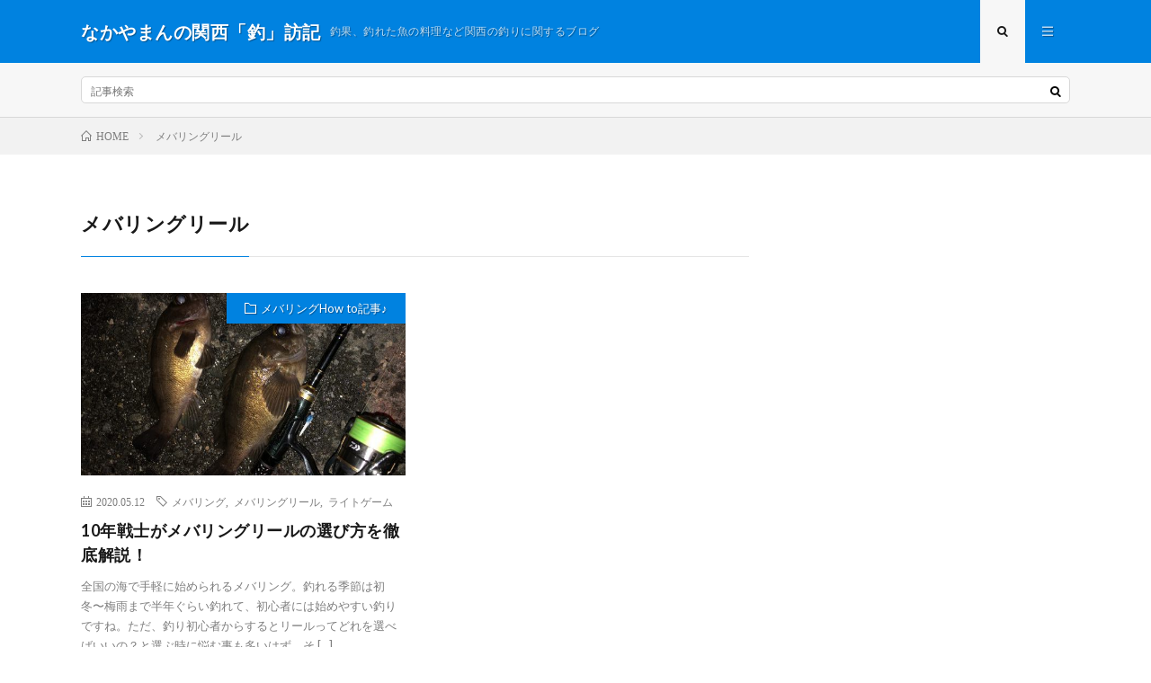

--- FILE ---
content_type: text/html; charset=UTF-8
request_url: https://level6nakayaman.com/tag/%E3%83%A1%E3%83%90%E3%83%AA%E3%83%B3%E3%82%B0%E3%83%AA%E3%83%BC%E3%83%AB/
body_size: 6510
content:
<!DOCTYPE html>
<html dir="ltr" lang="ja" prefix="og: https://ogp.me/ns#" prefix="og: http://ogp.me/ns#">
<head prefix="og: http://ogp.me/ns# fb: http://ogp.me/ns/fb# article: http://ogp.me/ns/article#">
<meta charset="UTF-8">
<title>メバリングリール | なかやまんの関西「釣」訪記</title>
	<style>img:is([sizes="auto" i], [sizes^="auto," i]) { contain-intrinsic-size: 3000px 1500px }</style>
	
		<!-- All in One SEO 4.9.3 - aioseo.com -->
	<meta name="robots" content="max-image-preview:large" />
	<link rel="canonical" href="https://level6nakayaman.com/tag/%e3%83%a1%e3%83%90%e3%83%aa%e3%83%b3%e3%82%b0%e3%83%aa%e3%83%bc%e3%83%ab/" />
	<meta name="generator" content="All in One SEO (AIOSEO) 4.9.3" />
		<script type="application/ld+json" class="aioseo-schema">
			{"@context":"https:\/\/schema.org","@graph":[{"@type":"BreadcrumbList","@id":"https:\/\/level6nakayaman.com\/tag\/%E3%83%A1%E3%83%90%E3%83%AA%E3%83%B3%E3%82%B0%E3%83%AA%E3%83%BC%E3%83%AB\/#breadcrumblist","itemListElement":[{"@type":"ListItem","@id":"https:\/\/level6nakayaman.com#listItem","position":1,"name":"Home","item":"https:\/\/level6nakayaman.com","nextItem":{"@type":"ListItem","@id":"https:\/\/level6nakayaman.com\/tag\/%e3%83%a1%e3%83%90%e3%83%aa%e3%83%b3%e3%82%b0%e3%83%aa%e3%83%bc%e3%83%ab\/#listItem","name":"\u30e1\u30d0\u30ea\u30f3\u30b0\u30ea\u30fc\u30eb"}},{"@type":"ListItem","@id":"https:\/\/level6nakayaman.com\/tag\/%e3%83%a1%e3%83%90%e3%83%aa%e3%83%b3%e3%82%b0%e3%83%aa%e3%83%bc%e3%83%ab\/#listItem","position":2,"name":"\u30e1\u30d0\u30ea\u30f3\u30b0\u30ea\u30fc\u30eb","previousItem":{"@type":"ListItem","@id":"https:\/\/level6nakayaman.com#listItem","name":"Home"}}]},{"@type":"CollectionPage","@id":"https:\/\/level6nakayaman.com\/tag\/%E3%83%A1%E3%83%90%E3%83%AA%E3%83%B3%E3%82%B0%E3%83%AA%E3%83%BC%E3%83%AB\/#collectionpage","url":"https:\/\/level6nakayaman.com\/tag\/%E3%83%A1%E3%83%90%E3%83%AA%E3%83%B3%E3%82%B0%E3%83%AA%E3%83%BC%E3%83%AB\/","name":"\u30e1\u30d0\u30ea\u30f3\u30b0\u30ea\u30fc\u30eb | \u306a\u304b\u3084\u307e\u3093\u306e\u95a2\u897f\u300c\u91e3\u300d\u8a2a\u8a18","inLanguage":"ja","isPartOf":{"@id":"https:\/\/level6nakayaman.com\/#website"},"breadcrumb":{"@id":"https:\/\/level6nakayaman.com\/tag\/%E3%83%A1%E3%83%90%E3%83%AA%E3%83%B3%E3%82%B0%E3%83%AA%E3%83%BC%E3%83%AB\/#breadcrumblist"}},{"@type":"Organization","@id":"https:\/\/level6nakayaman.com\/#organization","name":"\u306a\u304b\u3084\u307e\u3093\u306e\u95a2\u897f\u300c\u91e3\u300d\u8a2a\u8a18","description":"\u91e3\u679c\u3001\u91e3\u308c\u305f\u9b5a\u306e\u6599\u7406\u306a\u3069\u95a2\u897f\u306e\u91e3\u308a\u306b\u95a2\u3059\u308b\u30d6\u30ed\u30b0","url":"https:\/\/level6nakayaman.com\/"},{"@type":"WebSite","@id":"https:\/\/level6nakayaman.com\/#website","url":"https:\/\/level6nakayaman.com\/","name":"\u306a\u304b\u3084\u307e\u3093\u306e\u95a2\u897f\u300c\u91e3\u300d\u8a2a\u8a18","description":"\u91e3\u679c\u3001\u91e3\u308c\u305f\u9b5a\u306e\u6599\u7406\u306a\u3069\u95a2\u897f\u306e\u91e3\u308a\u306b\u95a2\u3059\u308b\u30d6\u30ed\u30b0","inLanguage":"ja","publisher":{"@id":"https:\/\/level6nakayaman.com\/#organization"}}]}
		</script>
		<!-- All in One SEO -->

<link rel='dns-prefetch' href='//c0.wp.com' />
		<!-- This site uses the Google Analytics by MonsterInsights plugin v9.8.0 - Using Analytics tracking - https://www.monsterinsights.com/ -->
		<!-- Note: MonsterInsights is not currently configured on this site. The site owner needs to authenticate with Google Analytics in the MonsterInsights settings panel. -->
					<!-- No tracking code set -->
				<!-- / Google Analytics by MonsterInsights -->
		<link rel='stylesheet' id='wp-block-library-css' href='https://c0.wp.com/c/6.8.3/wp-includes/css/dist/block-library/style.min.css' type='text/css' media='all' />
<style id='wp-block-library-inline-css' type='text/css'>
.has-text-align-justify{text-align:justify;}
</style>
<style id='classic-theme-styles-inline-css' type='text/css'>
/*! This file is auto-generated */
.wp-block-button__link{color:#fff;background-color:#32373c;border-radius:9999px;box-shadow:none;text-decoration:none;padding:calc(.667em + 2px) calc(1.333em + 2px);font-size:1.125em}.wp-block-file__button{background:#32373c;color:#fff;text-decoration:none}
</style>
<link rel='stylesheet' id='aioseo/css/src/vue/standalone/blocks/table-of-contents/global.scss-css' href='https://level6nakayaman.com/wp-content/plugins/all-in-one-seo-pack/dist/Lite/assets/css/table-of-contents/global.e90f6d47.css?ver=4.9.3' type='text/css' media='all' />
<style id='global-styles-inline-css' type='text/css'>
:root{--wp--preset--aspect-ratio--square: 1;--wp--preset--aspect-ratio--4-3: 4/3;--wp--preset--aspect-ratio--3-4: 3/4;--wp--preset--aspect-ratio--3-2: 3/2;--wp--preset--aspect-ratio--2-3: 2/3;--wp--preset--aspect-ratio--16-9: 16/9;--wp--preset--aspect-ratio--9-16: 9/16;--wp--preset--color--black: #000000;--wp--preset--color--cyan-bluish-gray: #abb8c3;--wp--preset--color--white: #ffffff;--wp--preset--color--pale-pink: #f78da7;--wp--preset--color--vivid-red: #cf2e2e;--wp--preset--color--luminous-vivid-orange: #ff6900;--wp--preset--color--luminous-vivid-amber: #fcb900;--wp--preset--color--light-green-cyan: #7bdcb5;--wp--preset--color--vivid-green-cyan: #00d084;--wp--preset--color--pale-cyan-blue: #8ed1fc;--wp--preset--color--vivid-cyan-blue: #0693e3;--wp--preset--color--vivid-purple: #9b51e0;--wp--preset--gradient--vivid-cyan-blue-to-vivid-purple: linear-gradient(135deg,rgba(6,147,227,1) 0%,rgb(155,81,224) 100%);--wp--preset--gradient--light-green-cyan-to-vivid-green-cyan: linear-gradient(135deg,rgb(122,220,180) 0%,rgb(0,208,130) 100%);--wp--preset--gradient--luminous-vivid-amber-to-luminous-vivid-orange: linear-gradient(135deg,rgba(252,185,0,1) 0%,rgba(255,105,0,1) 100%);--wp--preset--gradient--luminous-vivid-orange-to-vivid-red: linear-gradient(135deg,rgba(255,105,0,1) 0%,rgb(207,46,46) 100%);--wp--preset--gradient--very-light-gray-to-cyan-bluish-gray: linear-gradient(135deg,rgb(238,238,238) 0%,rgb(169,184,195) 100%);--wp--preset--gradient--cool-to-warm-spectrum: linear-gradient(135deg,rgb(74,234,220) 0%,rgb(151,120,209) 20%,rgb(207,42,186) 40%,rgb(238,44,130) 60%,rgb(251,105,98) 80%,rgb(254,248,76) 100%);--wp--preset--gradient--blush-light-purple: linear-gradient(135deg,rgb(255,206,236) 0%,rgb(152,150,240) 100%);--wp--preset--gradient--blush-bordeaux: linear-gradient(135deg,rgb(254,205,165) 0%,rgb(254,45,45) 50%,rgb(107,0,62) 100%);--wp--preset--gradient--luminous-dusk: linear-gradient(135deg,rgb(255,203,112) 0%,rgb(199,81,192) 50%,rgb(65,88,208) 100%);--wp--preset--gradient--pale-ocean: linear-gradient(135deg,rgb(255,245,203) 0%,rgb(182,227,212) 50%,rgb(51,167,181) 100%);--wp--preset--gradient--electric-grass: linear-gradient(135deg,rgb(202,248,128) 0%,rgb(113,206,126) 100%);--wp--preset--gradient--midnight: linear-gradient(135deg,rgb(2,3,129) 0%,rgb(40,116,252) 100%);--wp--preset--font-size--small: 13px;--wp--preset--font-size--medium: 20px;--wp--preset--font-size--large: 36px;--wp--preset--font-size--x-large: 42px;--wp--preset--spacing--20: 0.44rem;--wp--preset--spacing--30: 0.67rem;--wp--preset--spacing--40: 1rem;--wp--preset--spacing--50: 1.5rem;--wp--preset--spacing--60: 2.25rem;--wp--preset--spacing--70: 3.38rem;--wp--preset--spacing--80: 5.06rem;--wp--preset--shadow--natural: 6px 6px 9px rgba(0, 0, 0, 0.2);--wp--preset--shadow--deep: 12px 12px 50px rgba(0, 0, 0, 0.4);--wp--preset--shadow--sharp: 6px 6px 0px rgba(0, 0, 0, 0.2);--wp--preset--shadow--outlined: 6px 6px 0px -3px rgba(255, 255, 255, 1), 6px 6px rgba(0, 0, 0, 1);--wp--preset--shadow--crisp: 6px 6px 0px rgba(0, 0, 0, 1);}:where(.is-layout-flex){gap: 0.5em;}:where(.is-layout-grid){gap: 0.5em;}body .is-layout-flex{display: flex;}.is-layout-flex{flex-wrap: wrap;align-items: center;}.is-layout-flex > :is(*, div){margin: 0;}body .is-layout-grid{display: grid;}.is-layout-grid > :is(*, div){margin: 0;}:where(.wp-block-columns.is-layout-flex){gap: 2em;}:where(.wp-block-columns.is-layout-grid){gap: 2em;}:where(.wp-block-post-template.is-layout-flex){gap: 1.25em;}:where(.wp-block-post-template.is-layout-grid){gap: 1.25em;}.has-black-color{color: var(--wp--preset--color--black) !important;}.has-cyan-bluish-gray-color{color: var(--wp--preset--color--cyan-bluish-gray) !important;}.has-white-color{color: var(--wp--preset--color--white) !important;}.has-pale-pink-color{color: var(--wp--preset--color--pale-pink) !important;}.has-vivid-red-color{color: var(--wp--preset--color--vivid-red) !important;}.has-luminous-vivid-orange-color{color: var(--wp--preset--color--luminous-vivid-orange) !important;}.has-luminous-vivid-amber-color{color: var(--wp--preset--color--luminous-vivid-amber) !important;}.has-light-green-cyan-color{color: var(--wp--preset--color--light-green-cyan) !important;}.has-vivid-green-cyan-color{color: var(--wp--preset--color--vivid-green-cyan) !important;}.has-pale-cyan-blue-color{color: var(--wp--preset--color--pale-cyan-blue) !important;}.has-vivid-cyan-blue-color{color: var(--wp--preset--color--vivid-cyan-blue) !important;}.has-vivid-purple-color{color: var(--wp--preset--color--vivid-purple) !important;}.has-black-background-color{background-color: var(--wp--preset--color--black) !important;}.has-cyan-bluish-gray-background-color{background-color: var(--wp--preset--color--cyan-bluish-gray) !important;}.has-white-background-color{background-color: var(--wp--preset--color--white) !important;}.has-pale-pink-background-color{background-color: var(--wp--preset--color--pale-pink) !important;}.has-vivid-red-background-color{background-color: var(--wp--preset--color--vivid-red) !important;}.has-luminous-vivid-orange-background-color{background-color: var(--wp--preset--color--luminous-vivid-orange) !important;}.has-luminous-vivid-amber-background-color{background-color: var(--wp--preset--color--luminous-vivid-amber) !important;}.has-light-green-cyan-background-color{background-color: var(--wp--preset--color--light-green-cyan) !important;}.has-vivid-green-cyan-background-color{background-color: var(--wp--preset--color--vivid-green-cyan) !important;}.has-pale-cyan-blue-background-color{background-color: var(--wp--preset--color--pale-cyan-blue) !important;}.has-vivid-cyan-blue-background-color{background-color: var(--wp--preset--color--vivid-cyan-blue) !important;}.has-vivid-purple-background-color{background-color: var(--wp--preset--color--vivid-purple) !important;}.has-black-border-color{border-color: var(--wp--preset--color--black) !important;}.has-cyan-bluish-gray-border-color{border-color: var(--wp--preset--color--cyan-bluish-gray) !important;}.has-white-border-color{border-color: var(--wp--preset--color--white) !important;}.has-pale-pink-border-color{border-color: var(--wp--preset--color--pale-pink) !important;}.has-vivid-red-border-color{border-color: var(--wp--preset--color--vivid-red) !important;}.has-luminous-vivid-orange-border-color{border-color: var(--wp--preset--color--luminous-vivid-orange) !important;}.has-luminous-vivid-amber-border-color{border-color: var(--wp--preset--color--luminous-vivid-amber) !important;}.has-light-green-cyan-border-color{border-color: var(--wp--preset--color--light-green-cyan) !important;}.has-vivid-green-cyan-border-color{border-color: var(--wp--preset--color--vivid-green-cyan) !important;}.has-pale-cyan-blue-border-color{border-color: var(--wp--preset--color--pale-cyan-blue) !important;}.has-vivid-cyan-blue-border-color{border-color: var(--wp--preset--color--vivid-cyan-blue) !important;}.has-vivid-purple-border-color{border-color: var(--wp--preset--color--vivid-purple) !important;}.has-vivid-cyan-blue-to-vivid-purple-gradient-background{background: var(--wp--preset--gradient--vivid-cyan-blue-to-vivid-purple) !important;}.has-light-green-cyan-to-vivid-green-cyan-gradient-background{background: var(--wp--preset--gradient--light-green-cyan-to-vivid-green-cyan) !important;}.has-luminous-vivid-amber-to-luminous-vivid-orange-gradient-background{background: var(--wp--preset--gradient--luminous-vivid-amber-to-luminous-vivid-orange) !important;}.has-luminous-vivid-orange-to-vivid-red-gradient-background{background: var(--wp--preset--gradient--luminous-vivid-orange-to-vivid-red) !important;}.has-very-light-gray-to-cyan-bluish-gray-gradient-background{background: var(--wp--preset--gradient--very-light-gray-to-cyan-bluish-gray) !important;}.has-cool-to-warm-spectrum-gradient-background{background: var(--wp--preset--gradient--cool-to-warm-spectrum) !important;}.has-blush-light-purple-gradient-background{background: var(--wp--preset--gradient--blush-light-purple) !important;}.has-blush-bordeaux-gradient-background{background: var(--wp--preset--gradient--blush-bordeaux) !important;}.has-luminous-dusk-gradient-background{background: var(--wp--preset--gradient--luminous-dusk) !important;}.has-pale-ocean-gradient-background{background: var(--wp--preset--gradient--pale-ocean) !important;}.has-electric-grass-gradient-background{background: var(--wp--preset--gradient--electric-grass) !important;}.has-midnight-gradient-background{background: var(--wp--preset--gradient--midnight) !important;}.has-small-font-size{font-size: var(--wp--preset--font-size--small) !important;}.has-medium-font-size{font-size: var(--wp--preset--font-size--medium) !important;}.has-large-font-size{font-size: var(--wp--preset--font-size--large) !important;}.has-x-large-font-size{font-size: var(--wp--preset--font-size--x-large) !important;}
:where(.wp-block-post-template.is-layout-flex){gap: 1.25em;}:where(.wp-block-post-template.is-layout-grid){gap: 1.25em;}
:where(.wp-block-columns.is-layout-flex){gap: 2em;}:where(.wp-block-columns.is-layout-grid){gap: 2em;}
:root :where(.wp-block-pullquote){font-size: 1.5em;line-height: 1.6;}
</style>
<link rel='stylesheet' id='jetpack_css-css' href='https://c0.wp.com/p/jetpack/9.4.4/css/jetpack.css' type='text/css' media='all' />
<link rel="https://api.w.org/" href="https://level6nakayaman.com/wp-json/" /><link rel="alternate" title="JSON" type="application/json" href="https://level6nakayaman.com/wp-json/wp/v2/tags/66" /><style type='text/css'>img#wpstats{display:none}</style><link rel="stylesheet" href="https://level6nakayaman.com/wp-content/themes/lionmedia/style.css">
<link rel="stylesheet" href="https://level6nakayaman.com/wp-content/themes/lionmedia/css/icon.css">
<link rel="stylesheet" href="https://fonts.googleapis.com/css?family=Lato:400,700,900">
<meta http-equiv="X-UA-Compatible" content="IE=edge">
<meta name="viewport" content="width=device-width, initial-scale=1, shrink-to-fit=no">
<link rel="dns-prefetch" href="//www.google.com">
<link rel="dns-prefetch" href="//www.google-analytics.com">
<link rel="dns-prefetch" href="//fonts.googleapis.com">
<link rel="dns-prefetch" href="//fonts.gstatic.com">
<link rel="dns-prefetch" href="//pagead2.googlesyndication.com">
<link rel="dns-prefetch" href="//googleads.g.doubleclick.net">
<link rel="dns-prefetch" href="//www.gstatic.com">
<style type="text/css">
.l-header,
.searchNavi__title,
.key__cat,
.eyecatch__cat,
.rankingBox__title,
.categoryDescription,
.pagetop,
.contactTable__header .required,
.heading.heading-primary .heading__bg,
.btn__link:hover,
.widget .tag-cloud-link:hover,
.comment-respond .submit:hover,
.comments__list .comment-reply-link:hover,
.widget .calendar_wrap tbody a:hover,
.comments__list .comment-meta,
.ctaPost__btn{background:#0082e0;}

.heading.heading-first,
.heading.heading-widget::before,
.heading.heading-footer::before,
.btn__link,
.widget .tag-cloud-link,
.comment-respond .submit,
.comments__list .comment-reply-link,
.content a:hover,
.t-light .l-footer,
.ctaPost__btn{border-color:#0082e0;}

.categoryBox__title,
.dateList__item a[rel=tag]:hover,
.dateList__item a[rel=category]:hover,
.copySns__copyLink:hover,
.btn__link,
.widget .tag-cloud-link,
.comment-respond .submit,
.comments__list .comment-reply-link,
.widget a:hover,
.widget ul li .rsswidget,
.content a,
.related__title,
.ctaPost__btn:hover{color:#0082e0;}

.c-user01 {color:#000 !important}
.bgc-user01 {background:#000 !important}
.hc-user01:hover {color:#000 !important}
.c-user02 {color:#000 !important}
.bgc-user02 {background:#000 !important}
.hc-user02:hover {color:#000 !important}
.c-user03 {color:#000 !important}
.bgc-user03 {background:#000 !important}
.hc-user03:hover {color:#000 !important}
.c-user04 {color:#000 !important}
.bgc-user04 {background:#000 !important}
.hc-user04:hover {color:#000 !important}
.c-user05 {color:#000 !important}
.bgc-user05 {background:#000 !important}
.hc-user05:hover {color:#000 !important}

</style>
<meta property="og:site_name" content="なかやまんの関西「釣」訪記" />
<meta property="og:type" content="website" />
<meta property="og:title" content="メバリングリール | なかやまんの関西「釣」訪記" />
<meta property="og:description" content="釣果、釣れた魚の料理など関西の釣りに関するブログ" />
<meta property="og:url" content="https://level6nakayaman.com/tag/%e3%83%a1%e3%83%90%e3%83%aa%e3%83%b3%e3%82%b0/" />
<meta property="og:image" content="https://level6nakayaman.com/wp-content/themes/lionmedia/img/img_no.gif" />
<meta name="twitter:card" content="summary" />


<script async src="https://pagead2.googlesyndication.com/pagead/js/adsbygoogle.js"></script>

<script data-ad-client="ca-pub-8878662280929620" async src="https://pagead2.googlesyndication.com/pagead/js/adsbygoogle.js"></script>

<script async custom-element="amp-auto-ads"
        src="https://cdn.ampproject.org/v0/amp-auto-ads-0.1.js">
</script>


<meta name="viewport" content="width=device-width,initial-scale=1.0">


<!-- Google tag (gtag.js) -->
<script async src="https://www.googletagmanager.com/gtag/js?id=UA-60848442-1"></script>
<script>
  window.dataLayer = window.dataLayer || [];
  function gtag(){dataLayer.push(arguments);}
  gtag('js', new Date());

  gtag('config', 'UA-60848442-1');
</script>

</head>
<body class="t-light">

  
  <!--l-header-->
  <header class="l-header">
    <div class="container">
      
      <div class="siteTitle">

              <p class="siteTitle__name  u-txtShdw">
          <a class="siteTitle__link" href="https://level6nakayaman.com">
            <span class="siteTitle__main">なかやまんの関西「釣」訪記</span>
          </a>
          <span class="siteTitle__sub">釣果、釣れた魚の料理など関西の釣りに関するブログ</span>
		</p>	        </div>
      
      <nav class="menuNavi">      
                <ul class="menuNavi__list">
		              <li class="menuNavi__item u-txtShdw"><span class="menuNavi__link menuNavi__link-current icon-search" id="menuNavi__search" onclick="toggle__search();"></span></li>
            <li class="menuNavi__item u-txtShdw"><span class="menuNavi__link icon-menu" id="menuNavi__menu" onclick="toggle__menu();"></span></li>
                  </ul>
      </nav>
      
    </div>
  </header>
  <!--/l-header-->
  
  <!--l-extra-->
        <div class="l-extra" id="extra__search">
      <div class="container">
        <div class="searchNavi">
                    
                <div class="searchBox">
        <form class="searchBox__form" method="get" target="_top" action="https://level6nakayaman.com/" >
          <input class="searchBox__input" type="text" maxlength="50" name="s" placeholder="記事検索"><button class="searchBox__submit icon-search" type="submit" value="search"> </button>
        </form>
      </div>        </div>
      </div>
    </div>
        
    <div class="l-extraNone" id="extra__menu">
      <div class="container container-max">
        <nav class="globalNavi">
          <ul class="globalNavi__list">
          	        <li id="menu-item-79" class="menu-item menu-item-type-custom menu-item-object-custom menu-item-79"><a href="http://nakayaman.sakura.ne.jp/blog/">ホーム</a></li>
<li id="menu-item-92" class="menu-item menu-item-type-taxonomy menu-item-object-category menu-item-92"><a href="https://level6nakayaman.com/category/%e3%80%8c%e9%87%a3%e3%80%8d%e8%a8%aa%e8%a8%98/">関西「釣」訪記</a></li>
<li id="menu-item-1737" class="menu-item menu-item-type-post_type menu-item-object-page menu-item-1737"><a href="https://level6nakayaman.com/sitemap/">サイトマップ</a></li>
<li id="menu-item-1743" class="menu-item menu-item-type-post_type menu-item-object-page menu-item-1743"><a href="https://level6nakayaman.com/page-1742/">人気記事ランキング</a></li>
	                                    </ul>
        </nav>
      </div>
    </div>
  <!--/l-extra-->

<div class="breadcrumb" ><div class="container" ><ul class="breadcrumb__list"><li class="breadcrumb__item" itemscope itemtype="http://schema.org/Breadcrumb"><a href="https://level6nakayaman.com/" itemprop="url"><span class="icon-home" itemprop="title">HOME</span></a></li><li class="breadcrumb__item">メバリングリール</li></ul></div></div>   
  <!-- l-wrapper -->
  <div class="l-wrapper">
	
    <!-- l-main -->
    <main class="l-main">
	  
            <header class="archiveTitle">
        <h1 class="heading heading-first">メバリングリール</h1>
		      </header>
            
      	  
	          <div class="archive">
	    	                  <article class="archiveItem
	         archiveItem-wideSp">
        
        <div class="eyecatch eyecatch-archive">
                    <span class="eyecatch__cat bgc u-txtShdw"><a href="https://level6nakayaman.com/category/%e3%83%a9%e3%82%a4%e3%83%88%e3%82%b2%e3%83%bc%e3%83%a0how-to%e8%a8%98%e4%ba%8b%e2%99%aa/%e3%83%a1%e3%83%90%e3%83%aa%e3%83%b3%e3%82%b0how-to%e8%a8%98%e4%ba%8b%e2%99%aa/" rel="category tag">メバリングHow to記事♪</a></span>
          <a href="https://level6nakayaman.com/2020/05/12/post-2072/"><img width="600" height="410" src="https://level6nakayaman.com/wp-content/uploads/2020/05/img_3387-600x410.jpg" class="attachment-icatch size-icatch wp-post-image" alt="" decoding="async" fetchpriority="high" /></a>
        </div>
        
                <ul class="dateList dateList-archive">
                    <li class="dateList__item icon-calendar">2020.05.12</li>
                              <li class="dateList__item icon-tag"><a href="https://level6nakayaman.com/tag/%e3%83%a1%e3%83%90%e3%83%aa%e3%83%b3%e3%82%b0/" rel="tag">メバリング</a><span>, </span><a href="https://level6nakayaman.com/tag/%e3%83%a1%e3%83%90%e3%83%aa%e3%83%b3%e3%82%b0%e3%83%aa%e3%83%bc%e3%83%ab/" rel="tag">メバリングリール</a><span>, </span><a href="https://level6nakayaman.com/tag/%e3%83%a9%e3%82%a4%e3%83%88%e3%82%b2%e3%83%bc%e3%83%a0/" rel="tag">ライトゲーム</a><span>, </span></li>
                  </ul>
        
        <h2 class="heading heading-archive">
          <a class=" hc" href="https://level6nakayaman.com/2020/05/12/post-2072/">10年戦士がメバリングリールの選び方を徹底解説！</a>
        </h2>
        
        <p class="archiveItem__text">
		  全国の海で手軽に始められるメバリング。釣れる季節は初冬〜梅雨まで半年ぐらい釣れて、初心者には始めやすい釣りですね。ただ、釣り初心者からするとリールってどれを選べばいいの？と選ぶ時に悩む事も多いはず。そ [&hellip;]        </p>
        
        <div class="btn btn-right">
          <a class="btn__link" href="https://level6nakayaman.com/2020/05/12/post-2072/">続きを読む</a>
        </div>
      
      </article>
		  		  		    		    		    	    
		  		        </div>
	  	  
	        
    </main>
    <!-- /l-main -->
    
	    <!-- l-sidebar -->
          <div class="l-sidebar">
	  
	  	  
	      
    </div>

    <!-- /l-sidebar -->
	    
  </div>
  <!-- /l-wrapper -->



  <!--l-footer-->
  <footer class="l-footer">
    <div class="container">
      <div class="pagetop u-txtShdw"><a class="pagetop__link" href="#top">Back to Top</a></div>
      
                  <div class="widgetFoot">
        <div class="widgetFoot__contents">
                  	            </div>
        
        <div class="widgetFoot__contents">
                </div>
        
        <div class="widgetFoot__contents">
                </div>
      </div>
            
      <div class="copySns ">
        <div class="copySns__copy">
                      © Copyright 2026 <a class="copySns__copyLink" href="https://level6nakayaman.com">なかやまんの関西「釣」訪記</a>.
          	      <span class="copySns__copyInfo">
		    なかやまんの関西「釣」訪記 by <a class="copySns__copyLink" href="http://fit-jp.com/" target="_blank">FIT-Web Create</a>. Powered by <a class="copySns__copyLink" href="https://wordpress.org/" target="_blank">WordPress</a>.
          </span>
        </div>
      
                      
      </div>

    </div>     
  </footer>
  <!-- /l-footer -->

      <script type="speculationrules">
{"prefetch":[{"source":"document","where":{"and":[{"href_matches":"\/*"},{"not":{"href_matches":["\/wp-*.php","\/wp-admin\/*","\/wp-content\/uploads\/*","\/wp-content\/*","\/wp-content\/plugins\/*","\/wp-content\/themes\/lionmedia\/*","\/*\\?(.+)"]}},{"not":{"selector_matches":"a[rel~=\"nofollow\"]"}},{"not":{"selector_matches":".no-prefetch, .no-prefetch a"}}]},"eagerness":"conservative"}]}
</script>
<script src='https://stats.wp.com/e-202604.js' defer></script>
<script>
	_stq = window._stq || [];
	_stq.push([ 'view', {v:'ext',j:'1:9.4.4',blog:'166024702',post:'0',tz:'9',srv:'level6nakayaman.com'} ]);
	_stq.push([ 'clickTrackerInit', '166024702', '0' ]);
</script>
<script>
function toggle__search(){
	extra__search.className="l-extra";
	extra__menu.className="l-extraNone";
	menuNavi__search.className = "menuNavi__link menuNavi__link-current icon-search ";
	menuNavi__menu.className = "menuNavi__link icon-menu";
}

function toggle__menu(){
	extra__search.className="l-extraNone";
	extra__menu.className="l-extra";
	menuNavi__search.className = "menuNavi__link icon-search";
	menuNavi__menu.className = "menuNavi__link menuNavi__link-current icon-menu";
}
</script>  
<amp-auto-ads type="adsense"
        data-ad-client="ca-pub-8878662280929620">
</amp-auto-ads>
</body>
</html>
















--- FILE ---
content_type: text/html; charset=utf-8
request_url: https://www.google.com/recaptcha/api2/aframe
body_size: 267
content:
<!DOCTYPE HTML><html><head><meta http-equiv="content-type" content="text/html; charset=UTF-8"></head><body><script nonce="0NcTT2YOEC_LDhpGtAKUfg">/** Anti-fraud and anti-abuse applications only. See google.com/recaptcha */ try{var clients={'sodar':'https://pagead2.googlesyndication.com/pagead/sodar?'};window.addEventListener("message",function(a){try{if(a.source===window.parent){var b=JSON.parse(a.data);var c=clients[b['id']];if(c){var d=document.createElement('img');d.src=c+b['params']+'&rc='+(localStorage.getItem("rc::a")?sessionStorage.getItem("rc::b"):"");window.document.body.appendChild(d);sessionStorage.setItem("rc::e",parseInt(sessionStorage.getItem("rc::e")||0)+1);localStorage.setItem("rc::h",'1769270154084');}}}catch(b){}});window.parent.postMessage("_grecaptcha_ready", "*");}catch(b){}</script></body></html>

--- FILE ---
content_type: text/css
request_url: https://level6nakayaman.com/wp-content/themes/lionmedia/style.css
body_size: 10344
content:
@charset "UTF-8";
/*----------このエリアは削除すると正しく動作しない可能性があります----------

Theme Name: LION MEDIA
Theme URI: http://fit-jp.com/theme/
Description: FIT(フィット) が制作するメディア用WordPressTHEME
Author: Kota Naito　@FIT(フィット)
Author URI: http://fit-jp.com/about/
License: GNU GENERAL PUBLIC LICENSE
License URI: http://www.gnu.org/licenses/gpl.html
Version: 2.0.0
Copyright (C) Fit(フィット).

----------このエリアは削除すると正しく動作しない可能性があります----------*/


/*リセット
/************************************************************/
html,body,p,ol,ul,li,dl,dt,dd,blockquote,figure,fieldset,legend,textarea,pre,iframe,hr,h1,h2,h3,h4,h5,h6{
	margin:0;
	padding:0;
}
h1,h2,h3,h4,h5,h6{font-size:100%;}
ol,ul,li,dl{list-style-position: inside;}
button,input,select,textarea{margin:0;}
html{
	box-sizing:border-box;
	line-height:1;
	font-size: 62.5%;
}
*,*:before,*:after{box-sizing:inherit;}
img{max-width:100%;height:auto;}
embed,iframe,object,audio,video{max-width:100%;}
iframe{border:0;}
table{
	border-collapse:collapse;
	border-spacing:0;
}
td,th{
	padding:0;
	text-align:left;
}
hr{
	height: 0;
	border: 0;
}


/*ベース
/************************************************************/
body {
	width:100%;
	font-family: "Lato", "游ゴシック体", "Yu Gothic", "YuGothic", "ヒラギノ角ゴシック Pro", "Hiragino Kaku Gothic Pro", "メイリオ", "Meiryo, Osaka", "ＭＳ Ｐゴシック", "MS PGothic", "sans-serif";
	font-size: 1.4rem;
	font-weight:500;
	color:#191919;
	background:#FFF;
	word-wrap : break-word;
	overflow-wrap : break-word;
}
button, input, select, textarea{
	font-family:inherit;
	font-weight:inherit;
	font-size:  inherit;
}
a{
	color:inherit;
	text-decoration:none;
}


/*レイアウト
/************************************************************/

/*ヘッダー*/
.l-header{
	position:relative;
	width:100%;
	background:#f0b200;
}
.l-header::after {
	content: "";
	display: block;
	clear: both;
}

/*エキストラ*/
.l-extra{
	position:relative;
	background:#191919;
}
.l-extraNone{display:none;}

/*ラッパー(メイン&サイドバーを囲む要素)*/
.l-wrapper {
	position:relative;
	display: flex;
	width:1100px;
	max-width:95%;
    margin: 0 auto;
}

/*メイン*/
.l-main {
	width: 70%;
	padding:60px 2.5% 60px 0;
}
.l-main.l-main-single {
	width: 820px;
	max-width:100%;
	padding:60px 0;
	margin: 0 auto;
}
.l-main.l-main-w740{width: 740px;}
.l-main.l-main-w900{width: 900px;}
.l-main.l-main-w100{width: 100%;}

/*サイドバー*/
.l-sidebar {
	width: 30%;
	padding:60px 0 60px 2.5%;
}

/*フッター*/
.l-footer {
	position:relative;
	width:100%;
	background:#191919;
}


/*モジュール
/************************************************************/

/*コンテナ(ヘッダー・フッター・エキストラなどで使用)*/
.container{
	position:relative;
	width:1100px;
	max-width:95%;
    margin: 0 auto;
}
.container::after {
	content: "";
	display: block;
	clear: both;
}

/*インフォメーションヘッダー*/
.infoHead{
	text-align:center;
	background:#c53929;
}
.infoHead__link {
    display: block;
	font-weight: 700;
	color:#ffffff;
	height:30px;
	line-height:30px;
}
.infoHead__link:hover {
    background: rgba(255,255,255,0.15);
    transition: .2s;
}

/*サイトタイトル(ヘッダーで使用)*/
.siteTitle{
	float:left;
	width:calc(100% - 350px);
	height:30px;
	overflow:hidden;
	margin-top:20px;
}
/*ロゴがあるとき*/
.siteTitle__logo{
	display:block;
	max-width:100%;
	max-height:30px;
	line-height:30px;
}
/*ロゴがないとき*/
.siteTitle__name{
	display:block;
	letter-spacing:0.5px;
	line-height:30px;
}

.siteTitle__link{
	display: block;
	float:left;
	width:auto;
    height: 30px;
}
.siteTitle__link:hover {opacity:0.75;}
.siteTitle__img{
	width:auto;
	max-height:30px;
}
.siteTitle__main{
	display:block;
	color:#ffffff;
	font-size:2rem;
	font-weight: 900;
}
.siteTitle__sub{
	display:block;
	color: rgba(255,255,255,0.75);
	font-size:1.2rem;
	margin-left:10px;
	float:left;
	
}


/*メニューナビ(ヘッダーで使用)*/
.menuNavi{
	float:right;
	max-width:350px;
}
.menuNavi__list{list-style:none;}
.menuNavi__item{float:left;}
.menuNavi__link{
	display:block;
	width:50px;
	height:70px;
	line-height:70px;
	text-align:center;
	font-size:1.2rem;
	color: rgba(255,255,255,0.75);
	cursor:pointer;
	transition: .2s;
}
.menuNavi__link-current,
.menuNavi__link:hover{
	color:#ffffff;
	background:#191919;
	text-shadow:none;
}

/*検索ナビ(エキストラで使用)*/
.searchNavi{
	display: flex;
	padding:15px 0;
}
.searchNavi__title{
	height:30px;
	line-height:30px;
	text-align:center;
	color:#ffffff;
	padding:0 15px;
	background:#f0b200;
	margin-right:5px;
	border-radius:5px;
	font-weight: 500;
}
.searchNavi__list{
	list-style:none;
	flex-grow: 2;
	padding-top: 8px;
	margin-right: 15px;
	overflow: hidden;    
}
.searchNavi__item{
	color: #bfbfbf;
	float:left;
	height:14px;
	overflow:hidden;
	line-height:1;
	margin-bottom:8px;
	transition: .2s;
}
.searchNavi__item:hover{
	color:#ffffff;
	font-weight:bold;
}
.searchNavi__link{padding:0 10px;}


/*検索窓(エキストラとウィジェットで使用)*/
.searchBox{
	font-size:1.2rem;
    flex-grow: 1;
}
.searchBox__form{
	position:relative;
	height:30px;
	border-radius:5px;
	background:#F2F2F2;
	min-width:130px;
}
.searchBox__input{
	position:absolute;
	top:0;
	left:0;
	width:calc(100% - 30px);
	height: inherit;
	border: none;
	padding:0 10px;
	background:transparent;
}
.searchBox__submit{
	position:absolute;
	top:0;
	right:0;
	width:30px;
	height:inherit;
	line-height:30px;
	border: none;
	cursor:pointer;
	background:transparent;
}

/*グローバルナビ(エキストラで使用)*/
.globalNavi{
	padding-top: 23px;
	overflow:hidden;
}
.globalNavi__list{
	display: table;
	list-style:none;
}
.globalNavi__list .page_item,
.globalNavi__list .menu-item{
	color: #bfbfbf;
	float:left;
	height:14px;
	line-height:1;
	margin-bottom:23px;
	padding:0 15px;
	border-left:1px solid #3f3f3f;
	transition: .2s;
}
.globalNavi__list .page_item:first-child,
.globalNavi__list .menu-item:first-child{
	border-left:0;
	padding-left:0;
}
.globalNavi__list .current_page_item,
.globalNavi__list .current-menu-item,
.globalNavi__list .page_item:hover,
.globalNavi__list .menu-item:hover{
	color:#ffffff;
	font-weight:bold;
}






/*キーリスト(TOPで使用)*/
.key {width:100%;}
.key__list {
	list-style:none;
	display: flex;
	flex-wrap:nowrap;
}
.key__item {
	position:relative;
    flex-grow: 1;
	height:270px;
	background-position:center center;
	background-size: cover;
}
.key__item::before {
    content: "";
    display: block;
    position: absolute;
    top: 0;
    left: 0;
    right: 0;
    bottom: 0;
	background: linear-gradient(to bottom, rgba(0,0,0,0.05) 50%,rgba(0,0,0,0.25) 100%); 
	transition: .2s;
}
.key__item:hover::before {opacity: 0;}
.key__cat{
	position:absolute;
	top:0;
	left:0;
	display:block;
	background:#f0b200;
	z-index:2;
}
.key__cat a{
	display:block;
	padding:10px 20px;
	color:#ffffff;
	font-size:1.3rem;
	transition: .2s;
}
.key__cat a::before{
	font-family: "icomoon";
	content: "\e902";
	margin-right: 5px;
}
.key__cat a:hover{background:rgba(255,255,255,0.25);}
.key__link{
	display: block;
    width: 100%;
    height: 100%;
    position: relative;
}
.key__title{
	position:absolute;
	left:0;
	bottom:0;
	font-size:1.8rem;
	color:#FFF;
	line-height:1.25;
	margin:10px;
}


/*ランキングボックス(TOPページで使用)*/
.rankingBox{
	padding: 60px 0;
	margin-bottom:60px;
	background:#f7f7f7;
}
.rankingBox__over{
	overflow-x: auto;
	overflow-y:hidden;
}
.rankingBox__list{
	display: table;
	counter-reset:number;
	height:0;
}
.rankingBox__item{
	display: table-cell;
	position:relative;
}
.rankingBox__item:before{
	position:absolute;
	counter-increment: number;
	content: counter(number);
	display:block;
	width:30px;
	height:30px;
	line-height:30px;
	text-align:center;
	background:#bfbfbf;
	color:#FFF;
	z-index: 5;
}
.rankingBox__item:nth-child(1):before{background:#ecd357 ;}
.rankingBox__item:nth-child(2):before{background:#a9c6d5 ;}
.rankingBox__item:nth-child(3):before{background:#c58459 ;}

.rankingBox__img{
	overflow:hidden;
	width:230px;
	height:230px;
}
.rankingBox__img img{
	width:410px;
	max-width:410px;
	height:230px;
	margin-left:-90px;
	vertical-align:bottom;
	transform: scale(1);
	transition: ease-in-out .2s;
}
.rankingBox__img img:hover {transform: scale(1.2);}

.rankingBox__title{
	height:calc(100% - 230px);
	background: #f0b200;
}
.rankingBox__titleLink{
	display:block;
	height:100%;
	font-size:1.5rem;
	line-height:1.5;
	color:#FFF;
	padding:15px;
}
.rankingBox__titleLink:hover {background: rgba(255,255,255,0.25);}


/*カテゴリー新着1件(TOPページで使用)*/
.categoryBox{padding-bottom: 20px;}
/*シングルページ*/
.categoryBox.categoryBox-gray{
	padding-top: 60px;
	background:#f7f7f7;
}
.categoryBox__list{
	display:flex;
	flex-wrap:wrap;
	list-style:none;
	margin-left:-20px;
}
.categoryBox__list::after {
	content: "";
	display: block;
	clear: both;
}
.categoryBox__item{
	width:calc(33.3% - 20px);
	float:left;
	margin:0 0 40px 20px;
}
.categoryBox__title{
	color:#f0b200;
	border-top:2px solid;
	font-size:1.8rem;
}
.categoryBox__titleLink{
	position:relative;
	display:block;
	padding:20px 0;
}
.categoryBox__titleLink::before{
	content:"";
	position:absolute;
	top: 50%;
	right: 10px;
	border-right: 1px solid;
	transform: rotate(45deg);
	margin-top:-3px;
	width: 6px;
	height: 6px;
	border-top: 1px solid;
	transition: .5s;
}
.categoryBox__titleLink:hover::before{
	transform: rotate(765deg);
	width: 10px;
	height: 10px;
	margin-top: -5px;
}


/*カテゴリー説明ボックス(カテゴリーアーカイブで使用)*/
.categoryDescription{
	position:relative;
	padding:30px 0;
	background: #f0b200;
}
.categoryDescription::before{
	content: "";
    background-color: rgba(0,0,0,0);
    background-image: linear-gradient(90deg, rgba(0,0,0,.15) 50%, transparent 50%), linear-gradient(rgba(0,0,0,.15) 50%, transparent 50%);
    background-size: 2px 2px;
    position: absolute;
    top: 0;
    right: 0;
    bottom: 0;
    left: 0;
}
.categoryDescription::after {
	content: "";
	display: block;
	clear: both;
}

.categoryDescription__explain{
	float:left;
	width: 70%;
	padding-right:2.5%
}
.categoryDescription__heading{
	position:relative;
	display:inline-block;
	color:#FFF;
	font-size:3rem;
	padding-bottom:20px;
	margin-bottom:20px;
}
.categoryDescription__heading::before{
	content:"";
	position:absolute;
	left:0;
	bottom:0;
	width:100%;
	height:1px;
	background: rgba(255,255,255,0.5);
}
.categoryDescription__sub{
	display:block;
	color:#fff;
	font-size:1.2rem;
	margin-bottom:10px;
}
.categoryDescription__text{
	color:#fff;
	line-height:1.75;
}

.categoryDescription__post{
	float:right;
	list-style:none;
	width: 30%;
	padding-left:2.5%
}
.categoryDescription__item{
	position:relative;
	width:100%;
	overflow:hidden;
}
.categoryDescription__item:before {
    content:"";
    display: block;
    padding-top: 56.25%;
}

.categoryDescription__item img{
	position:absolute;
	top:0;
	width: 100%;
    height: auto;
}
.categoryDescription__ribbon {
	display: inline-block;
	position: absolute;
	top: 10px;
    left: -35px;
    width: 125px;
	padding:10px 0;
	background: linear-gradient(#E73831, #BD2021);
	color: #fff;
	font-size: 1.5rem;
	text-align: center;
	transform: rotate(-45deg);
	z-index: 999;
}
.categoryDescription__link{
	display: block;
    width: 100%;
    height: 100%;
    position: absolute;
    top: 0;
}
.categoryDescription__link::before {
    content: "";
    display: block;
    position: absolute;
    top: 0;
    left: 0;
    right: 0;
    bottom: 0;
	background: linear-gradient(to bottom, rgba(0,0,0,0.05) 50%,rgba(0,0,0,0.25) 100%); 
	transition: .2s;
}
.categoryDescription__link:hover::before {opacity:0;}
.categoryDescription__title{
	position:absolute;
	bottom:0;
	font-size:1.8rem;
	color:#FFF;
	line-height:1.25;
	margin:10px;
}


/*ランキングリスト(ランキングページで使用)*/
.rankingPage{
	list-style-type: none;
	counter-reset:number;
	margin-top:40px;
}
.rankingPage__item {
	position:relative;
	margin-bottom:20px;
}
.rankingPage__item:before{
	position:absolute;
	counter-increment: number;
	content: counter(number);
	display:block;
	width:30px;
	height:30px;
	line-height:30px;
	text-align:center;
	background:#bfbfbf;
	color:#FFF;
	z-index: 5;
}
.rankingPage__item:nth-child(1):before{background:#ecd357 ;}
.rankingPage__item:nth-child(2):before{background:#a9c6d5 ;}
.rankingPage__item:nth-child(3):before{background:#c58459 ;}

.rankingPage__item::after {
	content: "";
	display: block;
	clear: both;
}

.rankingPage__contents{
	float:right;
	width:calc(100% - 180px);
}


/*シングルページのタイトルボックス*/
.singleTitle{
	position:relative;
	padding:30px 0;
	background-repeat:no-repeat;
	background-position:center center;
	background-size: cover;
}
.singleTitle::before{
	content: '';
    background-color: rgba(0,0,0,0.75);
    background-image: linear-gradient(90deg, rgba(0,0,0,.15) 50%, transparent 50%), linear-gradient(rgba(0,0,0,.15) 50%, transparent 50%);
    background-size: 2px 2px;
    position: absolute;
    top: 0;
    right: 0;
    bottom: 0;
    left: 0;
}
.singleTitle::after {
	content: "";
	display: block;
	clear: both;
}

.singleTitle__heading{
	float:left;
	width: 70%;
    padding: 0 2.5% 0 0;
}


/*アーカイブディスクリプションボックス(アーカイブで使用)*/
.archiveDescription{
	padding: 20px 0;
    margin: -40px 0 40px 0;
    line-height: 2;
	border-bottom: dotted 1px #E5E5E5;
}
/*アーカイブリスト(アーカイブで使用)*/
.archive{
	display:flex;
	flex-wrap:wrap;
	margin-left: -20px;
}
.archiveItem{
	width:calc(50% - 20px);
    position: relative;
    margin:0 0 40px 20px;
}
.archiveItem__text{
	font-size:1.3rem;
	line-height:1.75;
	color:#7f7f7f;
}
.archiveItem .btn.btn-right{ display:none}

.archiveItem.archiveItem-wide{
	width:100%;
    margin:0 0 40px 20px;
	padding-top: 40px;
    border-top: dotted 1px #D8D8D8;
}
.archiveItem.archiveItem-wide:first-child{
	padding-top: 0;
    border-top: none;
}
.archiveItem.archiveItem-wide .archiveItem__text{
	font-size:1.5rem;
	margin-bottom:20px;
}
.archiveItem.archiveItem-wide .btn.btn-right{ display:block;}

.archiveList{
	width:100%;
    position: relative;
    margin:0 0 40px 20px;
}
.archiveList__text{
	font-size:1.3rem;
	line-height:1.75;
	color:#7f7f7f;
}



/*アイキャッチ画像(複数個所で使用)*/
.eyecatch{
	position:relative;
	width:100%;
	height:auto;
	margin-bottom:20px;
	overflow:hidden;
}
.eyecatch:before {
    content:"";
    display: block;
    padding-top: 56.25%;
}
.eyecatch img {
    position: absolute;
    top: 0;
    left: 0;
    bottom: 0;
    right: 0;
	width: auto;
    height: auto;
    max-width: 100%;
    max-height: 100%;
    object-fit: cover;
}
/*ウィジェットエリア*/
.eyecatch.eyecatch-widget{margin-bottom:10px;}
/*シングルページ*/
.eyecatch.eyecatch-singleTitle{
	float:right;
	width: 27.5%;
	margin:0 0 0 2.5%;
}
/*ランキングページ*/
.eyecatch.eyecatch-ranking{
	float:left;
	width: 160px;
	margin-right:20px;
}
.eyecatch img{
	width:100%;
	height:auto;
	vertical-align:bottom;
	transform: scale(1);
	transition: ease-in-out .2s;	
}
.eyecatch img:hover {transform: scale(1.2);}
.eyecatch__cat{
	position:absolute;
	top:0;
	right:0;
	z-index:10;
	background:#f0b200;
}
.eyecatch__cat a{
	display:block;
	padding:10px 20px;
	color:#ffffff;
	font-size:1.3rem;
	transition: .2s;
}
.eyecatch__cat a::before{
	font-family: "icomoon";
	content: "\e902";
	margin-right: 5px;
}
.eyecatch__cat a:hover{background:rgba(255,255,255,0.25);}
.eyecatch__ribbon {
	display: inline-block;
	position: absolute;
	top: 10px;
    left: -35px;
    width: 125px;
	padding:10px 0;
	background: linear-gradient(#E73831, #BD2021);
	color: #fff;
	font-size: 1.5rem;
	text-align: center;
	transform: rotate(-45deg);
	z-index: 999;
}


/*データリスト(複数個所で使用)*/
.dateList{
	list-style:none;
	margin-bottom:10px;
}
/*シングルページ*/
.dateList.dateList-singleTitle{
	margin-bottom: 0;
    background-color:#fff;
    padding: 6px 12px;
    border-radius: 20px;
    display: inline-block;
}
/*ウィジェットエリア*/
.dateList.dateList-widget{margin-bottom:0;}
.dateList__item{
	display:inline-block;
	text-align:left;
	color:#7f7f7f;
	font-size:1.2rem;
	margin-right:10px;
	line-height:1.5;
}
.dateList__item::before{
	margin-right:5px;
	line-height:1;
}
.dateList__item a{transition: .2s;}
.dateList__item a[rel=tag]:hover{color:#f0b200;}
.dateList__item a[rel=category]:hover{color:#f0b200;}
.dateList__item.icon-tag span:last-child{display:none}



/*ページネーション(アーカイブとコメントで使用)*/
/*pager内はWPの標準マークアップに従う*/
.pager{
	position:relative;
	width:100%;
	text-align:center;
	font-size:1.3rem;
	padding-top: 40px;
    border-top: dotted 1px #D8D8D8;
}
.pager.pager-comments{ margin-bottom:40px;}
a.page-numbers,
span.page-numbers.current{
	display:inline-block;
	padding:11px;
	color:#3F3F3F;
	border:#7F7F7F 1px solid;
	border-radius: 5px;
	transition: .2s;
}
a.page-numbers:hover,
span.page-numbers.current{
	color:#ffffff;
	background:#3F3F3F;
	
}
a.page-numbers.prev,
a.page-numbers.next {
	position:absolute;
	padding-left:40px;
	padding-right:40px;
}
a.page-numbers.prev{left:0}
a.page-numbers.next {right:0}
a.page-numbers.prev::before,
a.page-numbers.next::before{
	content:"";
	position:absolute;
	top: 50%;
	margin-top:-3px;
	width: 6px;
	height: 6px;
	border-top: 1px solid;
}
a.page-numbers.prev::before{
	left: 10px;
	border-left: 1px solid;
	transform: rotate(-45deg);
}
a.page-numbers.next::before{
	right: 10px;
	border-right: 1px solid;
	transform: rotate(45deg);
}


/*サブページネーション(アーカイブタイトルボックス内で使用)*/
.subPager{
	float:right;
	margin-top:10px;
}
.subPager__text{
	font-size:1.2rem;
	display: inline-block;
	margin-right:5px;
}
.subPager__list{
	list-style:none;
	display: inline-block;
}
.subPager__item{
	font-family:monospace ;
	display: inline-block;
	width:20px;
	height:20px;
	line-height:20px;
	text-align:center;
	margin-left:2px;
    color: #bfbfbf;
    border: #bfbfbf solid 1px;
    border-radius: 5px;	
}
.subPager__item:hover{
	color: #7f7f7f;
	border-color:#7f7f7f;
}
.subPager__link{display:block;}


/*パンくずエリアパーツ(複数個所で使用)*/
.breadcrumb{
	padding:10px 0;
	background: #F2F2F2;
}
.breadcrumb__list{list-style:none;}
.breadcrumb__list::after {
	content: "";
	display: block;
	clear: both;
}
.breadcrumb__item{
	position:relative;
	float:left;
	padding-right:15px;
	margin-right:15px;
	font-size:1.2rem;
	line-height: 1.75;
	color:#7f7f7f;
}
.breadcrumb__item .icon-home::before{margin-right: 5px;}
.breadcrumb__item::after {
    content: "";
    position: absolute;
    right: 0;
    top: 50%;
    margin-top: -3px;
    width: 5px;
    height: 5px;
    border-top: 1px solid #BFBFBF;
    border-right: 1px solid #BFBFBF;
    transform: rotate(45deg);
}
.breadcrumb__item:last-child::after{border: none;}
.breadcrumb__link{
	text-decoration:underline;
	line-height: 1;
}

/*アーカイブタイトルボックス(アーカイブで使用)*/
.archiveTitle {
	position:relative;
	margin-bottom:40px;
}
.archiveTitle::before {
	content: "";
	width:100%;
	position:absolute;
	bottom:0;
	border-bottom: 1px solid #E5E5E5;
	z-index:-2;
}
.archiveTitle::after {
	content: "";
	display: block;
	clear: both;
}


/*ページトップ(フッターで使用)*/
.pagetop{
	position:relative;
	width:180px;
	height:60px;
	line-height:70px;
	margin:0 auto;
	background:#f0b200;
	color:#ffffff;
	text-align:center;
	border-radius:0 0 5px 5px;
}
.pagetop::before{
	content:"";
	position:absolute;
	top:15px;
	left: 50%;
	margin-left:-3px;
	width: 6px;
	height: 6px;
	border-top: 1px solid #ffffff;
	border-left: 1px solid #ffffff;
	transform: rotate(45deg);
	transition: .2s;
}
.pagetop:hover::before{top:10px;}
.pagetop__link {
	display:block;
	height:inherit;
	transition: .2s;
}
.pagetop__link:hover{background:rgba(255,255,255,0.25);	}
.pagetop__link::before {
	content:"";
	position:fixed;
	top:0;
	left:0;
	right:0;
	bottom:0;
	background:rgba(255,255,255,0);
	z-index:-1;
    transition: .1s;
}
.pagetop__link:active::before {
	background:rgba(255,255,255,0.9);
	z-index:9999;
}


/*コピーライト&ソーシャルリンク(フッターで使用)*/
.copySns{
	margin:40px auto 0 auto;
	padding:30px 0;
	border-top:1px solid #333333;
	display: flex;
	flex-wrap: wrap;
}
.copySns.copySns-noBorder{
	margin-top:0;
	border: none;
}
.copySns::after {
	content: "";
	display: block;
	clear: both;
}
/*copyright*/
.copySns__copy{
	width:calc(100% - 200px);
	font-size:1.3rem;
	color:#d8d8d8;
	letter-spacing: 0.5px;
	line-height:30px;
}
.copySns__copyInfo{
	display:block;
	margin-top:-5px;
}
.copySns__copyLink{
	font-weight:700;
	text-decoration:underline;
	color: #ffffff;
	transition: .2s;
}
.copySns__copyLink:hover{color:#f0b200;}



/*ソーシャルリスト*/
.copySns__list {
	display: flex;
    align-items: center;
	flex-direction:row-reverse;
	width:200px;
}
.copySns__listItem {
	display: inline-block;
	margin-left:5px;
}
.copySns__listLink {
	display: block;
	width: 30px;
	height: 30px;
	line-height:30px;
	border-radius: 50%;
	text-align: center;
	position: relative;
	z-index: 1;
	color: #bfbfbf;
	font-size:1.2rem;
	background: #3f3f3f;
	transition: .2s;
}
.copySns__listLink:hover {color: #fff;}


/*お問い合わせ用テーブルデザイン*/
.contactTable{
	width:100%;
	margin-top:20px;
}
.contactTable__header{
	width:180px;
	padding:0 0 30px 0;
	vertical-align:top;
	line-height:1.5;
}
.contactTable__header .required{
	display:block;
	float:right;
	text-align:center;
	padding:3px 5px;
	font-size:1.2rem;
	background:#f0b200;
	color:#fff;
	border-radius:5px;	
}
.contactTable__data {
    padding:0 0 30px 20px;
	vertical-align:top;
	line-height:1.5;
}
.contactTable__data .error{
	display:block;
	font-size:1.2rem;
	color: #B70000;
	padding:3px 0;
}
.contactTable__data input,
.contactTable__data textarea {
    width: 100%;
    display: block;
    border: none;
    padding: 10px;
    border-radius: 5px;
    background: #F2F2F2;
}



/*見出し(複数個所で使用)*/
.heading{
	display:block;
	margin-bottom:20px;
	letter-spacing:0.5px;
	font-weight:700;
}
.heading.heading-first{
	float:left;
	font-size:2.2rem;
	line-height:1.5;
	margin-bottom:0;
	padding-bottom:20px;
	border-bottom:#f0b200 1px solid;
}
.heading.heading-archive{
	font-size:1.8rem;
	line-height:1.5;
	margin-bottom:10px;
}
.heading.heading-singleTitle{
	font-size:3rem;
	line-height:1.5;
	color:#FFF;
}
.heading.heading-page{
	font-size:3rem;
	line-height:1.5;
}
.heading.heading-primary{
	font-size:2.2rem;
	line-height:1.5;
}
.heading.heading-primary span{
	display:inline-block;
	font-size: 1.4rem;
	margin-left:10px;
}
.heading.heading-primary small a{
    display:inline-block;
	padding:5px 10px;
	font-size: 1.3rem;
	text-align:center;
	color: #3F3F3F;
	border:1px solid #3F3F3F;
    border-radius: 5px;
	transition: .2s;
}
.heading.heading-primary small a:hover{
    color: #ffffff;
	background:#3F3F3F;
}
.heading.heading-primary .heading__bg{
	font-size: inherit;
	margin-left:0;
	padding:5px 15px;
	margin-right:5px;
	color:#FFF;
	border-radius:5px;
	background:#f0b200;
}

.heading.heading-widget,
.heading.heading-footer{
	position: relative;
	overflow: hidden;
	font-size:1.8rem;
	padding-bottom:10px;
}
.heading.heading-footer{color:#D8D8D8;}

.heading.heading-widget::before,
.heading.heading-widget::after,
.heading.heading-footer::before,
.heading.heading-footer::after{
	content: "";
	position: absolute;
	bottom: 0;
	width: 100%;
}
.heading.heading-widget::before,
.heading.heading-footer::before{border-bottom: 1px solid #f0b200;}
.heading.heading-widget::after{border-bottom: 1px solid #E5E5E5;}
.heading.heading-footer::after{border-bottom: 1px solid #3F3F3F;}

.heading a{
	display:inline-block;
	transition: .2s;
}


/*ボタン(複数個所で使用)*/
.btn{width:100%;}
.btn.btn-center{text-align: center;}
.btn.btn-right{text-align: right;}
.btn.btn-mt20{margin-top:20px;}

.btn__link,
.widget .tag-cloud-link,
.comment-respond .submit,
.comments__list .comment-reply-link{
	position:relative;
	display: inline-block;
    padding: 10px 40px;
    border-radius: 5px;
    font-size: 1.3rem !important;
    border: 1px solid #f0b200;
    color: #f0b200;
	background:transparent;
	cursor:pointer;
	transition: .2s;
}
.widget .tag-cloud-link{padding: 10px;margin-bottom:10px;}
.comment-respond .submit{width:auto;}
.btn__link.btn__link-profile{padding: 7px 20px 7px 10px; font-weight:500; line-height:1;}
.comments__list .comment-reply-link{padding: 7px 20px 7px 10px;}
.btn__link::before,
.comments__list .comment-reply-link::before{
	content:"";
	position:absolute;
	top: 50%;
	right: 10px;
	margin-top:-3px;
	width: 6px;
	height: 6px;
	border-top: 1px solid;
	border-right: 1px solid;
	transform: rotate(45deg);
}
.btn__link:hover,
.widget .tag-cloud-link:hover,
.comment-respond .submit:hover,
.comments__list .comment-reply-link:hover{
	color:#ffffff !important;
	background:#f0b200;
}


/*ソーシャルボタンhover時BGカラー設定*/
.menuNavi__link.icon-facebook:hover,
.copySns__listLink.icon-facebook:hover,
.profile__link.icon-facebook:hover{background: #3B5998;}
.menuNavi__link.icon-twitter:hover,
.copySns__listLink.icon-twitter:hover,
.profile__link.icon-twitter:hover{background: #00B0ED;}
.menuNavi__link.icon-instagram:hover,
.copySns__listLink.icon-instagram:hover,
.profile__link.icon-instagram:hover{background: radial-gradient(circle farthest-corner at 32% 106%, rgb(255, 225, 125) 0%, rgb(255, 205, 105) 10%, rgb(250, 145, 55) 28%, rgb(235, 65, 65) 42%, transparent 82%), linear-gradient(135deg, rgb(35, 75, 215) 12%, rgb(195, 60, 190) 58%);}
.menuNavi__link.icon-google:hover,
.copySns__listLink.icon-google:hover,
.profile__link.icon-google:hover{background: #DF4A32;}
.menuNavi__link.icon-rss:hover,
.copySns__listLink.icon-rss:hover{background: #ff9900;}


/*コメント*/
.comments__list + .comment-respond{ margin-top:40px;}

/*カテゴリ用カラー指定
/************************************************************/
.c-black {color:#191919 !important}
.c-gray {color:#7f7f7f !important}
.c-darkgray {color:#3f3f3f !important}
.c-lightgray {color:#bfbfbf !important}
.c-red {color:#dd3340 !important}
.c-winered {color:#a21d48 !important}
.c-pink {color:#ff7bac !important}
.c-hotpink {color:#ed1e79 !important}
.c-rosepink {color:#ee8299 !important}
.c-orange {color:#f46f22 !important}
.c-goldyellow {color:#faa629 !important}
.c-sunflour {color:#ffc20f !important}
.c-green {color:#4dac26 !important}
.c-emeraldgreen {color:#01b3a7 !important}
.c-dallasgreen {color:#6c9a51 !important}
.c-blue {color:#009bde !important}
.c-sax {color:#5ec3ef !important}
.c-loyalblue {color:#0153a7 !important}
.c-lavender {color:#919bcc !important}
.c-purple {color:#692d91 !important}
.c-brown {color:#754c24 !important}
.c-darkbrown {color:#42210b !important}
.c-lightbrown {color:#c69c6d !important}
.c-beige {color:#ebc7ad !important}
.c-cream {color:#ffe0b2 !important}
.c-radish {color:#ce0c40 !important}
.c-apricot {color:#f99933 !important}
.c-yellowgreen {color:#bfd676 !important}
.c-mintgreen {color:#95d1bd !important}
.c-lavendergray {color:#a0adc1 !important}

.bgc-black {background:#191919 !important}
.bgc-gray {background:#7f7f7f !important}
.bgc-darkgray {background:#3f3f3f !important}
.bgc-lightgray {background:#bfbfbf !important}
.bgc-red {background:#dd3340 !important}
.bgc-winered {background:#a21d48 !important}
.bgc-pink {background:#ff7bac !important}
.bgc-hotpink {background:#ed1e79 !important}
.bgc-rosepink {background:#ee8299 !important}
.bgc-orange {background:#f46f22 !important}
.bgc-goldyellow {background:#faa629 !important}
.bgc-sunflour {background:#ffc20f !important}
.bgc-green {background:#4dac26 !important}
.bgc-emeraldgreen {background:#01b3a7 !important}
.bgc-dallasgreen {background:#6c9a51 !important}
.bgc-blue {background:#009bde !important}
.bgc-sax {background:#5ec3ef !important}
.bgc-loyalblue {background:#0153a7 !important}
.bgc-lavender {background:#919bcc !important}
.bgc-purple {background:#692d91 !important}
.bgc-brown {background:#754c24 !important}
.bgc-darkbrown {background:#42210b !important}
.bgc-lightbrown {background:#c69c6d !important}
.bgc-beige {background:#ebc7ad !important}
.bgc-cream {background:#ffe0b2 !important}
.bgc-radish {background:#ce0c40 !important}
.bgc-apricot {background:#f99933 !important}
.bgc-yellowgreen {background:#bfd676 !important}
.bgc-mintgreen {background:#95d1bd !important}
.bgc-lavendergray {background:#a0adc1 !important}

.hc-black:hover {color:#191919 !important}
.hc-gray:hover {color:#7f7f7f !important}
.hc-darkgray:hover {color:#3f3f3f !important}
.hc-lightgray:hover {color:#bfbfbf !important}
.hc-red:hover {color:#dd3340 !important}
.hc-winered:hover {color:#a21d48 !important}
.hc-pink:hover {color:#ff7bac !important}
.hc-hotpink:hover {color:#ed1e79 !important}
.hc-rosepink:hover {color:#ee8299 !important}
.hc-orange:hover {color:#f46f22 !important}
.hc-goldyellow:hover {color:#faa629 !important}
.hc-sunflour:hover {color:#ffc20f !important}
.hc-green:hover {color:#4dac26 !important}
.hc-emeraldgreen:hover {color:#01b3a7 !important}
.hc-dallasgreen:hover {color:#6c9a51 !important}
.hc-blue:hover {color:#009bde !important}
.hc-sax:hover {color:#5ec3ef !important}
.hc-loyalblue:hover {color:#0153a7 !important}
.hc-lavender:hover {color:#919bcc !important}
.hc-purple:hover {color:#692d91 !important}
.hc-brown:hover {color:#754c24 !important}
.hc-darkbrown:hover {color:#42210b !important}
.hc-lightbrown:hover {color:#c69c6d !important}
.hc-beige:hover {color:#ebc7ad !important}
.hc-cream:hover {color:#ffe0b2 !important}
.hc-radish:hover {color:#ce0c40 !important}
.hc-apricot:hover {color:#f99933 !important}
.hc-yellowgreen:hover {color:#bfd676 !important}
.hc-mintgreen:hover {color:#95d1bd !important}
.hc-lavendergray:hover {color:#a0adc1 !important}




/*ウィジェットブロック(※主にWPの標準マークアップに従う)
/************************************************************/

/*サイド用固定ウィジェット枠*/
.widgetSticky{
	position: sticky;
    top: 30px;
}

/*投稿ページ用ウィジェット枠*/
.widgetPost{
	margin-bottom:20px;
	overflow:hidden;
}

/*フッター用ウィジェット枠*/
.widgetFoot{
	margin:40px auto 0 auto;
	display: flex;
    justify-content: space-between;
}
.widgetFoot__contents{width:30%;}





/*基本ボックス*/
.widget{
	position: relative;
	max-width: 100%;
    margin: 0 auto 40px auto;
}
.widget::after {
	content: "";
	display: block;
	clear: both;
}
.widget:last-child{margin-bottom:0;}


/*基本リンク*/
.widget a{transition: .2s;}
.widget a:hover{color:#f0b200;}


/*基本リスト*/
.widget ul{list-style-type: none;}
.widget ul li{
	position:relative;
	padding:15px 0 0 20px;
	margin-bottom:15px;
	border-top:dotted 1px #D8D8D8;
	line-height:1.5;
}


.widget > div > ul > li:first-child,
.widget > ul > li:first-child{
	padding-top:0;
	border-top:0;	
}
.widget ul li:before{
	content:"・";
	position:absolute;
	left:0;
}
.widget .sub-menu{margin-top:15px;}


/*投稿日表示*/
.widget .rss-date,
.widget .post-date{
	display: block;
	font-size:1.2rem;
	color:#7F7F7F;
	margin-top:5px;
	font-weight:normal;
}
.widget .rss-date::before,
.widget .post-date::before{
	font-family: "icomoon";
	content: "\e900";
	margin-right:5px;
}

/*RSS関連*/
.widget h2 .rss-widget-icon{display:none}
.widget ul li .rsswidget{
	display: block;
	font-weight:700;
	color:#f0b200;
}
.widget ul li .rsswidget:hover{ text-decoration:underline;}
.widget ul li .rssSummary{margin:10px 0;}
.widget ul li cite{
	text-align:right;
	display: block;
}
.widget ul li cite::before{content:"by:"}


/*テキストボックス*/
.widget .textwidget{
	font-size:1.3rem;
	color:#3F3F3F;
	line-height:1.75;
}


.widget .textwidget a{font-weight:700;}
.widget .textwidget p + p{margin-top:10px;}


/*タグクラウド*/
.widget .tagcloud {margin-bottom: -10px;}


/*ドロップダウン*/
.widget .screen-reader-text {display: none;}
.widget select {
	display:block;
	width: 100%;
    height: 30px;
    border: none;
    padding: 0 10px;
    border-radius: 5px;
    background: #FFF;
}


/*広告*/
.adWidget{
	width:100%;
	overflow:hidden;
	text-align:center;
	margin:auto;
	padding:0 10px;
	background-color:#F2F2F2;
    background-image: linear-gradient(to top right, #fff 0%, #fff 25%, transparent 25%, transparent 50%, #fff 50%, #fff 75%, transparent 75%, transparent 100%);
    background-size: 6px 6px;
}
.adWidget__title{
	font-size:1.2rem;
	padding:10px 0;
	display:block;
	font-weight:normal;
}


/*最新の投稿（サムネイル付カスタマイズ）*/
.imgListWidget {list-style-type: none;}
.imgListWidget__item {
	padding-top:20px;
	line-height:1.5;
}
.imgListWidget__item:first-child{padding-top:0;}
.imgListWidget__item::after {
	content: "";
	display: block;
	clear: both;
}
.imgListWidget__title{
	width:calc(100% - 100px);
	float:left;
	font-size:1.3rem;
	font-weight:700;
	line-height:1.5;
	margin-left:10px;
}



/*サムネイルボーダー（最新の投稿でのみ使用中）*/
.imgListWidget__borderBox{
	position: relative;
    overflow: hidden;
	display:block;
	float:left;
	width:90px;
	height:90px;
}
.imgListWidget__borderBox img{
	display:block;
	width:90px;
	height:90px;
}
.imgListWidget__borderBox:before,
.imgListWidget__borderBox:after,
.imgListWidget__borderBox > span:before,
.imgListWidget__borderBox > span:after {
    content: "";
    position: absolute;
    background: #ffffff;
	z-index:99999;
}


.imgListWidget__borderBox:before {
    bottom: 0;
    left: -100%;
    width: 100%;
    height: 2px;
}
.imgListWidget__borderBox:after {
    bottom: -100%;
    right: 0;
    width: 2px;
    height: 100%;
}
.imgListWidget__borderBox > span:before {
    top: 0;
    right: -100%;
    width: 100%;
    height: 2px;
}
.imgListWidget__borderBox > span:after {
    top: -100%;
    left: 0;
    width: 2px;
    height: 100%;
}
.imgListWidget__borderBox:hover:before {animation: leftAnim 1s linear 0s infinite;}
.imgListWidget__borderBox:hover:after {animation: bottomAnim 1s linear .5s infinite;}
.imgListWidget__borderBox > span:hover:before {animation: rightAnim 1s linear 0s infinite;}
.imgListWidget__borderBox > span:hover:after {animation: topAnim 1s linear .5s infinite;}


/*ランキング*/
.rankListWidget {
	list-style-type: none;
	counter-reset:number;
}
.rankListWidget__item {
	position:relative;
	padding-top:20px;
}
.rankListWidget__item:first-child{padding-top:0;}
.rankListWidget__item:before{
	position:absolute;
	counter-increment: number;
	content: counter(number);
	display:block;
	width:30px;
	height:30px;
	line-height:30px;
	text-align:center;
	background:#bfbfbf;
	color:#FFF;
	z-index: 5;
}
.rankListWidget__item:nth-child(1):before{background:#ecd357 ;}
.rankListWidget__item:nth-child(2):before{background:#a9c6d5 ;}
.rankListWidget__item:nth-child(3):before{background:#c58459 ;}
.rankListWidget__item img{width:100%;}
.rankListWidget__title{
	font-size:1.3rem;
	font-weight:700;
	line-height:1.5;
	margin-bottom:5px;
	overflow:hidden;
}


/*カレンダー*/
.widget .calendar_wrap{
	padding:20px;
	background:#FFF;
	border: 1px #E5E5E5 solid;
}
.widget .calendar_wrap table{width: 100%;}
.widget .calendar_wrap caption {
	font-size: 1.2rem;
	margin-bottom: 20px;
}
.widget .calendar_wrap thead{font-size:1.2rem;}
.widget .calendar_wrap thead th{
	padding-bottom: 10px;
	text-align:center
}
.widget .calendar_wrap tbody{color: #7f7f7f;}
.widget .calendar_wrap tbody td{
	background: #F2F2F2;
	border: 1px solid #fff;
	text-align: center;
	height:35px;
	line-height:35px;
}
.widget .calendar_wrap tbody td:hover {background: #fff;}
.widget .calendar_wrap tbody a{
	display:block;
	font-weight:bold;
	background:#7F7F7F;
	color:#fff !important;
	text-decoration:underline;
}
.widget .calendar_wrap tbody a:hover{background:#f0b200;}
.widget .calendar_wrap tbody .pad{background: none;}
.widget .calendar_wrap tfoot a{text-decoration:underline;}
.widget .calendar_wrap tfoot #next{
	font-size: 1.2rem;
	text-transform: uppercase;
	text-align: right;
}
.widget .calendar_wrap tfoot #prev{
	font-size: 1.2rem;
	text-transform: uppercase;
	padding-top: 10px;
}





/*テーマ
/************************************************************/
/*DARK*/
.t-dark .widget.widget-foot .imgListWidget__borderBox:before,
.t-dark .widget.widget-foot .imgListWidget__borderBox:after,
.t-dark .widget.widget-foot .imgListWidget__borderBox > span:before,
.t-dark .widget.widget-foot .imgListWidget__borderBox > span:after {background: #191919;}

.t-dark .widget.widget-foot .imgListWidget__title,
.t-dark .widget.widget-foot .rankListWidget__title,
.t-dark .widget.widget-foot ul li,
.t-dark .widget.widget-foot .textwidget{color: #D8D8D8;}

.t-dark .widget.widget-foot ul li{border-color: #3F3F3F;}


/*LIGHT*/
.t-light .widget.widget-foot .imgListWidget__borderBox:before,
.t-light .widget.widget-foot .imgListWidget__borderBox:after,
.t-light .widget.widget-foot .imgListWidget__borderBox > span:before,
.t-light .widget.widget-foot .imgListWidget__borderBox > span:after {background: #f7f7f7;}

.t-light .menuNavi__link-current,
.t-light .menuNavi__link:hover{
	background: #f7f7f7;
	color: #191919;
}
.t-light .l-extra{
	background: #f7f7f7;
	border-bottom:1px #d8d8d8 solid;
}

.t-light .searchNavi__item{color: #3f3f3f;}
.t-light .searchNavi__item:hover{color: #191919;}

.t-light .globalNavi__list .page_item,
.t-light .globalNavi__list .menu-item{
	color: #3f3f3f;
	border-color: #d8d8d8;
}
.t-light .globalNavi__list .page_item:hover,
.t-light .globalNavi__list .menu-item:hover{color: #191919;}

.t-light .l-footer{
    background: #f7f7f7;
	border-top:5px solid #f0b200;
}
.t-light .heading.heading-footer{color:#191919;}
.t-light .heading.heading-footer::after{border-color:#E5E5E5;}

.t-light .copySns{border-color:#E5E5E5}
.t-light .copySns__copy{color: #3f3f3f;}
.t-light .copySns__copyLink{color: #191919;}

.t-light .copySns__listLink {
	color: #fff;
	background: #3f3f3f;
}
.t-light .l-extra .searchBox__form,
.t-light .widget-foot .searchBox__form{
	background: #fff;
	border: 1px solid #d8d8d8;
}
.t-light .widget-foot ul li{border-color:#cccccc;}

/*RICH*/

.t-rich .menuNavi__link-current,
.t-rich .menuNavi__link.icon-search:hover,
.t-rich .menuNavi__link.icon-menu:hover{ background: linear-gradient(180deg, rgba(25,25,25,1), rgba(48,48,48,1))}
.t-light.t-rich .menuNavi__link-current,
.t-light.t-rich .menuNavi__link:hover{background: #f7f7f7;}

.t-rich .l-extra::before,
.t-rich .l-footer::before{
	position: absolute;
	top: 0;
	left: 0;
	right: 0;
	bottom: 0;
	content:"";
	background: linear-gradient(0deg, rgba(255,255,255,0), rgba(255,255,255,0) 35%, rgba(255,255,255,0.1));
}

.t-light.t-rich .l-extra::before,
.t-light.t-rich .l-footer::before{
	position: absolute;
	top: 0;
	left: 0;
	right: 0;
	bottom: 0;
	content:"";
	background: linear-gradient(180deg, rgba(255,255,255,0), rgba(255,255,255,0) 35%, rgba(0,0,0,0.05));
	
}
.t-rich .eyecatch{box-shadow: 0 12px 10px -6px rgba(0,0,0,.25);}
.t-rich .searchBox__form,
.t-rich .comment-respond input,
.t-rich .comment-respond textarea,
.t-rich .contactTable__data input,
.t-rich .contactTable__data textarea{box-shadow:0px 5px 5px -5px rgba(0,0,0,0.25) inset;}


/*ユーティリティ
/************************************************************/

/*text-shadow*/
.u-txtShdw      {text-shadow:1px 1px 1px rgba(0,0,0,0.35);}

/*margin*/
.u-mt-0{margin-top:0}
.u-ml-0{margin-left:0}
.u-mr-0{margin-right:0}
.u-mb-0{margin-bottom:0}

/*display*/
.u-none{display:none}
.u-none-pc{display:none}
.u-none-sp{display: block}




/*keyframes設定
/************************************************************/
/* ヘッダーマーキー */
@keyframes marquee {
	from{transform: translate(0%);}
	to  {transform: translate(-100%);}
}

/* ボーダー */
@keyframes topAnim {
    0% {top:-100%;}
    100% {top:100%;}
}
@keyframes bottomAnim {
    0% {bottom:-100%;}
    100% {bottom:100%;}
}
@keyframes rightAnim {
    0% {right:-100%;}
    100% {right:100%;}
}
@keyframes leftAnim {
    0% {left:-100%;}
    100% {left:100%;}
}


/*レスポンシブ設定
/************************************************************/

/* PCのTOPのみで適用されるランキングボックスのスクロールバーデザイン */
@media only screen and (min-width: 768px){
	.rankingBox__over::-webkit-scrollbar {width: 8px;}
	.rankingBox__over::-webkit-scrollbar-track {box-shadow: 0 0 6px rgba(0,0,0,.3) inset;background:#FFF;}
	.rankingBox__over::-webkit-scrollbar-thumb {box-shadow: 0 0 6px rgba(0,0,0,.3) inset;background-color: #555;}
	
}
@media only screen and (max-width: 1023px){
	.l-wrapper {width: 840px;}
	.container{width: 840px;}
}
@media only screen and (max-width: 767px){
	body {
		font-size:1.3rem;
		-webkit-text-size-adjust: 100%;
	}
	.l-wrapper {
		width: 100%;
		max-width:100%;
		display:block;
	}
	.l-main {
		width: 100%;
		padding:40px 10px;
	}
	.l-main.l-main-single {
		width: 100%;
		padding:40px 10px;
	}
	.l-sidebar {
		width: 100%;
		padding:0 10px 40px 10px;
	}
	.container{
		width: 100%;
		max-width:100%;
		padding:0 10px;
	}
	.container.container-max{padding:0;}
	.infoHead {overflow: hidden;}
	.infoHead__link {
		padding-left:100%;
		white-space:nowrap;
		display: inline-block;
		animation-name:marquee;
		animation-timing-function:linear;
		animation-duration:10s;
		animation-iteration-count:infinite;
		font-size:1.2rem;
	}
	.siteTitle{
		width: calc(100% - 100px);
		margin-top: 15px;
		height:20px;
	}
	.siteTitle__logo{
		max-height:20px;
		line-height:20px;
	}
	.siteTitle__name {
		height: inherit;
		line-height:20px;
	}
	.siteTitle__link{height:20px;}
	.siteTitle__img{max-height:20px;}
	.siteTitle__main{font-size: 1.5rem;}
	.siteTitle__sub{display:none;}

	.menuNavi{margin-right:-10px;}	
	.menuNavi__link{
		height:50px;
		line-height:50px;
	}
	
	.searchNavi{padding: 10px 0;}
	.searchNavi__title{display:none;}
	.searchNavi__list{display:none;}
	
	.globalNavi{
		padding: 19px 0;
		overflow-x: auto;
	}
	.globalNavi__list{padding: 0 10px;}
	.globalNavi__list .page_item,
	.globalNavi__list .menu-item{
		float:none;
		display: table-cell;
		white-space: nowrap;
		font-size:1.2rem;
		height: 12px;
		margin-bottom: 0;
	}

	.archive {margin-left: -10px;}
	.archiveItem {
		width: calc(50% - 10px);
		margin: 0 0 20px 10px;
	}
	.archiveItem__text{display:none;}
	
	.archiveItem.archiveItem-wide,
	.archiveItem.archiveItem-wideSp {
		width: 100%;
		margin:0 0 40px 10px;
		padding-top: 40px;
		border-top: dotted 1px #D8D8D8;
	}
	.archiveItem.archiveItem-wide:first-child,
	.archiveItem.archiveItem-wideSp:first-child{
		padding-top: 0;
		border-top: none;
	}
	.archiveItem.archiveItem-wide .archiveItem__text{
		display:block;
		font-size:1.3rem;
	}
	
	.archiveItem.archiveItem-wideSp .archiveItem__text{
		display:block;
		font-size:1.3rem;
		margin-bottom:20px;
	}
	.archiveItem.archiveItem-wideSp .btn.btn-right{ display:block;}
	
	
	.archiveList {margin: 0 0 20px 10px;}
	.archiveList__text{font-size:1.3rem;}
	
	.key {overflow-x: auto;}
	.key__list {display: table;}
	.key__item {
		display: table-cell;
		height:180px;
	}
	.key__cat a{
		font-size:1.2rem;
		padding: 8px 16px;
	}
	.key__link{width:90vw;}
	
	.rankingBox{
		padding: 40px 0;
		margin-bottom: 40px;
	}
	.categoryBox{padding-bottom:10px;}
	.categoryBox.categoryBox-gray{padding-top:40px;}
	.categoryBox__list {margin-left: -10px;}
	.categoryBox__item {
		width: calc(50% - 10px);
		margin: 0 0 20px 10px;
	}
	.categoryBox__title {font-size: 1.5rem;}
	.categoryBox__titleLink{padding:15px 0;}
	
	.categoryDescription__explain{
		float: none;
		width: 100%;
		padding-right:0;
		margin-bottom:20px;
	}
	.categoryDescription__heading{font-size: 2.4rem;}
	.categoryDescription__post{
		float: none;
		width: 100%;
		padding-left:0;
	}

	.rankingPage__item{margin-bottom: 0;}
	.rankingPage__contents{width:calc(100% - 100px);}
	
	.singleTitle{padding: 0;}
	.singleTitle::before{background-color: rgba(0,0,0,0.5);}
	.singleTitle__heading{
		position:relative;
		float:none;
		width:100%;
		min-height: 180px;
		padding: 20px 0;
	}

	.eyecatch.eyecatch-archive{margin-bottom:10px;}
	.eyecatch.eyecatch-singleTitle{ display:none}
	.eyecatch.eyecatch-ranking{width: 80px;}
	
	.eyecatch__cat a{
		padding:6px 12px;
		font-size:1.2rem;
	}
	.eyecatch__cat a::before{content: normal;}
	.archiveItem.archiveItem-wide .eyecatch__cat a,
	.archiveItem.archiveItem-wideSp .eyecatch__cat a{
		padding:10px 20px;
		font-size:1.3rem;
	}
	.archiveItem.archiveItem-wide .eyecatch__cat a::before,
	.archiveItem.archiveItem-wideSp .eyecatch__cat a::before{content: "\e902";}
	.eyecatch__ribbon {
		top: 0px;
		left: -55px;
		width: 140px;
		padding: 5px 0;
		font-size: 1.1rem;
		overflow: hidden;
		text-indent: 100%;
		white-space: nowrap;
	}

	.dateList.dateList-archive{margin-bottom:5px;}
	
	.pager{	font-size:1.2rem;}
	a.page-numbers.prev,
	a.page-numbers.next {padding:10px;}
	a.page-numbers.prev::before,
	a.page-numbers.next::before{content: normal;}
	
	.subPager{display:none;}
	
	.breadcrumb{overflow-x: auto;}
	.breadcrumb__list{display: table;}
	.breadcrumb__item{
		display: table-cell;
		white-space: nowrap;
		float:none;
		padding-left:15px;
		margin-right:0;
	}
	.breadcrumb__item:first-child{padding-left:0;}

	.copySns__copy{
		order:2;
		width:100%;
		font-size:1.2rem;
		text-align:center;
		line-height: 1.5;
		margin-top:20px;
	}
	.copySns__copyInfo{margin-top:5px;}
	.copySns__list{
		order:1;
		display:block;
		width: 100%;
		text-align:center;
	}
	.copySns__listItem{margin:0 2.5px;}
	
	.contactTable__header{
		width:100%;
		display:block;
		padding:0 0 10px 0;
	}
	.contactTable__data {
		width:100%;
		display:block;
		padding:0 0 20px 0;
	}

	.heading.heading-first{font-size:1.4rem;}
	.heading.heading-archive{font-size:1.5rem;}
	.archiveItem.archiveItem-wide .heading.heading-archive,
	.archiveItem.archiveItem-wideSp .heading.heading-archive{font-size:1.8rem;}
	.heading.heading-singleTitle{font-size:2.4rem; margin-bottom:20px;}
	.heading.heading-primary{font-size:1.8rem;}
	.heading.heading-primary span{font-size:1.4rem;}
	.heading.heading-widget{font-size:1.6rem;}
	.heading.heading-footer{font-size:1.6rem;}

	.btn__link,
	.widget .tag-cloud-link,
	.comment-respond .submit,
	.comments__list .comment-reply-link{font-size:1.2rem;}
	.comment-respond .submit{padding-left:15px;padding-right:15px;}
	
	.widgetFoot{display:block;}
	.widgetFoot__contents {width: 100%;}
	.widget.widget-foot:last-child {
		margin-bottom: 40px;
	}

	.u-none-pc{display:block}
	.u-none-sp{display: none}
}